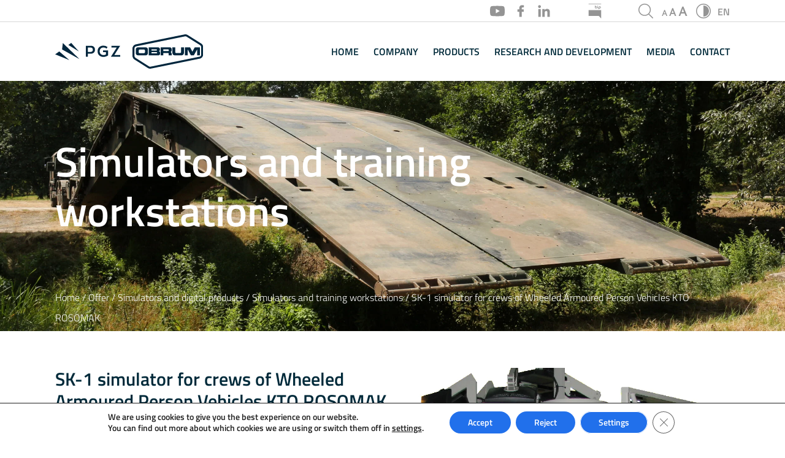

--- FILE ---
content_type: image/svg+xml
request_url: https://obrum.pl/wp-content/uploads/2021/04/logo-dark-pgz.svg
body_size: 200
content:
<svg xmlns="http://www.w3.org/2000/svg" viewBox="0 0 537.06 283.46"  fill="#00263d" xmlns:v="https://vecta.io/nano"><path d="M0 165.19l117.08 47.41-83.51-71.3zm56.94-40.54L201.4 205 63.2 71.86zm75.64-53.78l-23.69 16.85 86.8 53.58zm404.42 100h-48.24l48.32-76.26h-72.19v14.26h44.23l-48.59 76.25H537zm-138.42 15.62c12.93 0 29.22-5.18 38.22-12.1V132.6h-41v14.12h24.33v19l-.59.35a39.05 39.05 0 0 1-19.78 5.09c-19.39 0-31.92-12.22-31.92-31.14s12.5-31.41 31.1-31.41a41 41 0 0 1 26.33 8.84l7.58-12.54a54.28 54.28 0 0 0-34.31-11.65c-28.72 0-48 18.79-48 46.76 0 27.37 19.73 46.49 48 46.49M329 127.29c0-24.09-16.72-32.68-32.37-32.68h-43v90.51h16.62v-25.69h26.35c19.06 0 32.37-13.22 32.37-32.14m-17.31-.14c0 10.61-7.42 18-18 18h-23.42v-36.3h23.37c10.79 0 18 7.34 18 18.28"/></svg>

--- FILE ---
content_type: application/javascript
request_url: https://obrum.pl/wp-content/litespeed/js/dce21c6fafa35263e4706b68cecf06b3.js?ver=0bf0f
body_size: 486
content:
/*! js-cookie v3.0.0-beta.0 | MIT */
!function(e,n){"object"==typeof exports&&"undefined"!=typeof module?module.exports=n():"function"==typeof define&&define.amd?define(n):(e=e||self,function(){var t=e.Cookies,o=e.Cookies=n();o.noConflict=function(){return e.Cookies=t,o}}())}(this,function(){"use strict";function e(){for(var e={},n=0;n<arguments.length;n++){var t=arguments[n];for(var o in t)e[o]=t[o]}return e}function n(e){return e.replace(/(%[\dA-F]{2})+/gi,decodeURIComponent)}return function t(o){function r(n,t,r){if("undefined"!=typeof document){"number"==typeof(r=e(i.defaults,r)).expires&&(r.expires=new Date(1*new Date+864e5*r.expires)),r.expires&&(r.expires=r.expires.toUTCString()),t=o.write?o.write(t,n):encodeURIComponent(String(t)).replace(/%(23|24|26|2B|3A|3C|3E|3D|2F|3F|40|5B|5D|5E|60|7B|7D|7C)/g,decodeURIComponent),n=encodeURIComponent(String(n)).replace(/%(23|24|26|2B|5E|60|7C)/g,decodeURIComponent).replace(/[()]/g,escape);var c="";for(var f in r)r[f]&&(c+="; "+f,!0!==r[f]&&(c+="="+r[f].split(";")[0]));return document.cookie=n+"="+t+c}}var i={defaults:{path:"/"},set:r,get:function(e){if("undefined"!=typeof document&&(!arguments.length||e)){for(var t=document.cookie?document.cookie.split("; "):[],r={},i=0;i<t.length;i++){var c=t[i].split("="),f=c.slice(1).join("=");'"'===f.charAt(0)&&(f=f.slice(1,-1));try{var u=n(c[0]);if(r[u]=(o.read||o)(f,u)||n(f),e===u)break}catch(e){}}return e?r[e]:r}},remove:function(n,t){r(n,"",e(t,{expires:-1}))},withConverter:t};return i}(function(){})})
;

--- FILE ---
content_type: image/svg+xml
request_url: https://obrum.pl/wp-content/uploads/2024/11/logo-white.svg
body_size: 1836
content:
<svg id="Isolation_Mode" data-name="Isolation Mode" xmlns="http://www.w3.org/2000/svg" viewBox="0 0 1231.06 283.46"><defs><style>.cls-1,.cls-2{fill:#fff;}.cls-2{fill-rule:evenodd;}</style></defs><path class="cls-1" d="M0,165.19,117.08,212.6,33.57,141.3Zm56.94-40.54L201.4,205,63.2,71.86Zm75.64-53.78L108.89,87.72l86.8,53.58Z"/><path class="cls-1" d="M537,170.87H488.76l48.32-76.26H464.89v14.26h44.23l-48.59,76.25H537ZM398.58,186.49c12.93,0,29.22-5.18,38.22-12.1V132.6h-41v14.12h24.33v19l-.59.35a39.1,39.1,0,0,1-19.78,5.09c-19.39,0-31.92-12.22-31.92-31.14s12.5-31.41,31.1-31.41a41,41,0,0,1,26.33,8.84l7.58-12.54a54.26,54.26,0,0,0-34.31-11.65c-28.72,0-48,18.79-48,46.76,0,27.37,19.73,46.49,48,46.49M329,127.29c0-24.09-16.72-32.68-32.37-32.68h-43v90.51h16.62V159.43h26.35c19.06,0,32.37-13.22,32.37-32.14m-17.31-.14c0,10.61-7.42,18-18,18H270.24v-36.3h23.37c10.79,0,18,7.34,18,18.28"/><path class="cls-2" d="M1231.06,165a42.14,42.14,0,0,1-.62,7.93,35.33,35.33,0,0,1-22.11,26.26,49.65,49.65,0,0,1-7.84,2c-6.49,1.34-379.2,77.65-389.08,79.69-3.27.67-6.54,1.4-9.83,2a33.82,33.82,0,0,1-10.34.29,36,36,0,0,1-15.08-5.7q-53.73-34.32-107.47-68.58c-.58-.38-1.19-.71-1.78-1.08a35.13,35.13,0,0,1-15.82-23.77,46.89,46.89,0,0,1-.63-7.58q0-29.46,0-58.93a34.58,34.58,0,0,1,2.38-12.85c4.46-11.22,12.54-18.5,24.21-21.62C681.29,82,1076.85,1,1080.31.42a29.9,29.9,0,0,1,7.08-.36,35.84,35.84,0,0,1,17.31,6c13.34,8.49,86,54.47,109,69a37.52,37.52,0,0,1,11,10.19,35.43,35.43,0,0,1,6.14,16,47.07,47.07,0,0,1,.22,6C1231,112.65,1231,155.34,1231.06,165Zm-16.33-59.7a18.31,18.31,0,0,0-7.48-14.93c-1.09-.85-2.26-1.61-3.43-2.35q-54.51-34.52-109-69a16.92,16.92,0,0,0-7.81-2.58,24,24,0,0,0-6.71.56c-7.57,1.56-394.78,80.66-399.39,82a19.06,19.06,0,0,0-14.1,18.41c0,4.51,0,43.68,0,58.76a25.31,25.31,0,0,0,.77,7,18.51,18.51,0,0,0,8,10.88c23.72,15.11,96.82,61.77,109.68,70a22.87,22.87,0,0,0,3.18,1.75,18.46,18.46,0,0,0,11.37.95c9-1.84,392.95-80.47,400.22-82a18.75,18.75,0,0,0,14.73-18.18C1214.68,156.31,1214.78,115.52,1214.73,105.29Z"/><path class="cls-2" d="M760.46,107.88a15.75,15.75,0,0,1,10.32,3.52,16.13,16.13,0,0,1,6.16,13.11q0,15,0,30c0,1.06,0,2.14-.05,3.2a16.2,16.2,0,0,1-12.31,14.76,17.24,17.24,0,0,1-4.18.47c-8.44,0-52.65,0-66.32,0a15.6,15.6,0,0,1-13.52-7.29,16,16,0,0,1-2.71-9.24c0-4,0-8.1,0-12.15,0-6.64,0-13.27,0-19.91a16,16,0,0,1,7.65-14,15.58,15.58,0,0,1,8.8-2.45Zm-14.67,47.3a7.4,7.4,0,0,0,2.15-.3,7.52,7.52,0,0,0,5.34-7.21q.06-7.17,0-14.35a7.66,7.66,0,0,0-5.66-7.33,9.68,9.68,0,0,0-2.83-.27q-17.38,0-34.77,0h-1a7.82,7.82,0,0,0-7.53,7.59c.09,4.78,0,9.57,0,14.35a7.66,7.66,0,0,0,5.65,7.34,10.47,10.47,0,0,0,2.51.19C715.58,155.2,743,155.21,745.79,155.18Z"/><polygon class="cls-1" points="1161.53 107.91 1142.37 143.06 1142.38 143.06 1142.37 143.06 1142.37 143.06 1123.67 107.91 1080.82 107.9 1080.82 107.91 1080.82 173.01 1103.96 173.01 1103.95 124.3 1129.95 173 1154.75 173.01 1154.75 173.01 1181.34 124.3 1181.33 173.01 1204.41 173.01 1204.41 173.01 1204.41 107.91 1161.53 107.91"/><path class="cls-2" d="M1072.93,107.88h-23.47s0,31.23,0,37.42c0,.84,0,1.69-.08,2.53a7.15,7.15,0,0,1-5.27,6.31,10.53,10.53,0,0,1-2.85.28H1010c-.45,0-.91,0-1.35,0a7.35,7.35,0,0,1-5.25-2.7,7.5,7.5,0,0,1-1.64-4.69c0-1.12,0-2.25,0-3.37,0-5.94,0-35.76,0-35.76h-23.4s0,39.32,0,45.93c0,.44,0,.9,0,1.34.52,7.82,4.42,13.29,11.54,16.45a18.29,18.29,0,0,0,7.57,1.4c6.19,0,12.38,0,18.57,0l38.82,0a12.81,12.81,0,0,0,1.86-.09,18.36,18.36,0,0,0,14.52-10.78,19,19,0,0,0,1.68-8.35C1072.93,139.12,1072.93,107.88,1072.93,107.88Z"/><path class="cls-2" d="M971.82,136.93a17.77,17.77,0,0,0,.79-5.32c0-2.54,0-5.07,0-7.6a27.25,27.25,0,0,0-.32-4,15.76,15.76,0,0,0-3.23-7.33,11.75,11.75,0,0,0-7.77-4.61,21.88,21.88,0,0,0-3-.14l-76.34,0V173h21.91V154.74H942c.5,0,1,0,1.52,0a4.33,4.33,0,0,1,4.37,4.05,15.9,15.9,0,0,1,0,1.69c0,.85,0,1.7,0,2.55V173h24.33V162.85h0c0-1.22,0-2.45-.08-3.68-.24-5.64-2.88-9.82-8.13-12.19a5.11,5.11,0,0,1-.71-.49A14.17,14.17,0,0,0,971.82,136.93Zm-23.44-2.23a3.61,3.61,0,0,1-3.21,3.38,12.1,12.1,0,0,1-1.35,0h-40V124.56H944a9.24,9.24,0,0,1,1.18,0,3.6,3.6,0,0,1,3.24,3.34C948.47,130.2,948.46,132.45,948.38,134.7Z"/><path class="cls-2" d="M877.44,152.1c-.21-5.64-3-9.65-8.05-12.06-.45-.21-.93-.37-1.4-.56,0-.09,0-.15.09-.18l.84-.54a12.68,12.68,0,0,0,6.44-11c.09-2.42.07-4.84,0-7.26a12.74,12.74,0,0,0-9.47-12.14,15.88,15.88,0,0,0-4.18-.48c-24.21,0-77.36,0-77.36,0V173s67.82,0,78.9,0a19.76,19.76,0,0,0,3.35-.28,13.18,13.18,0,0,0,10.84-12.82C877.48,157.28,877.54,154.69,877.44,152.1Zm-71.2-27.55h39.22a16,16,0,0,1,2.19.1,4.68,4.68,0,0,1,.25,9.23,10.44,10.44,0,0,1-2,.18H806.24Zm43.86,31.62a11.35,11.35,0,0,1-2.18.22H806.24v-9.11h41.45c.56,0,1.13,0,1.69,0a4.62,4.62,0,0,1,4.32,4.21A4.52,4.52,0,0,1,850.1,156.17Z"/></svg>

--- FILE ---
content_type: image/svg+xml
request_url: https://obrum.pl/wp-content/themes/obrum/img/icons/right-arrow.svg
body_size: -50
content:
<svg xmlns="http://www.w3.org/2000/svg" viewBox="0 0 512 512"  xmlns:v="https://vecta.io/nano"><path d="M129.5 6.7c-9.8 9.2-10.2 24.7-1 34.5L332.1 256 128.6 470.9c-9.2 9.8-8.9 25.2 1 34.5 9.8 9.3 25.2 8.9 34.5-.9l219.4-231.6c4.4-4.7 6.7-10.7 6.7-16.8s-2.2-12.1-6.7-16.8L164 7.6c-9.3-9.8-24.7-10.2-34.5-.9z"/></svg>

--- FILE ---
content_type: image/svg+xml
request_url: https://obrum.pl/wp-content/themes/obrum/img/icons/plus.svg
body_size: 81
content:
<?xml version="1.0" encoding="utf-8"?>
<!-- Generator: Adobe Illustrator 25.2.0, SVG Export Plug-In . SVG Version: 6.00 Build 0)  -->
<svg version="1.1" id="Layer_1" xmlns="http://www.w3.org/2000/svg" xmlns:xlink="http://www.w3.org/1999/xlink" x="0px" y="0px"
	 viewBox="0 0 512 512" style="enable-background:new 0 0 512 512;" xml:space="preserve">
<style type="text/css">
	.st0{fill:#FFFFFF;}
</style>
<g id="_02_User">
	<path class="st0" d="M7.3,273.7c-9.8-9.8-9.8-25.6,0-35.4C12,233.6,18.4,231,25,231h462c13.8,0,25,11.2,25,25c0,13.8-11.2,25-25,25
		H25C18.4,281,12,278.4,7.3,273.7z"/>
	<path class="st0" d="M238.3,504.7c-4.7-4.7-7.3-11-7.3-17.7V25c0-13.8,11.2-25,25-25c13.8,0,25,11.2,25,25v462
		c0,13.8-11.2,25-25,25C249.4,512,243,509.4,238.3,504.7z"/>
</g>
</svg>


--- FILE ---
content_type: image/svg+xml
request_url: https://obrum.pl/wp-content/themes/obrum/img/icons/left-arrow.svg
body_size: -141
content:
<svg xmlns="http://www.w3.org/2000/svg" viewBox="0 0 512 512"  xmlns:v="https://vecta.io/nano"><path d="M382.5 505.3c9.8-9.2 10.2-24.7 1-34.5L179.9 256 383.4 41.1c9.2-9.8 8.9-25.2-1-34.5-9.8-9.3-25.2-8.9-34.5.9L128.6 239.2c-4.4 4.7-6.7 10.7-6.7 16.8 0 6 2.2 12.1 6.7 16.8L348 504.4c9.3 9.8 24.7 10.2 34.5.9z"/></svg>

--- FILE ---
content_type: image/svg+xml
request_url: https://obrum.pl/wp-content/themes/obrum/img/icons/bip.svg
body_size: 187
content:
<svg xmlns="http://www.w3.org/2000/svg" viewBox="0 0 150 150"  xmlns:v="https://vecta.io/nano"><path d="M139 65.79V150l-1.63-1.44q-10.37-10.65-20.76-21.33a5.65 5.65 0 0 0-4.43-1.86H10.98V65.79zm0-61.4H11V0h128zM80.39 27.31c3.21-1.34 6.14-1.93 9.22-1A11.56 11.56 0 0 1 85.9 49a11.29 11.29 0 0 1-11-10.48c-.31-5.82-.19-11.67-.18-17.5 0-1.8.84-3.13 2.86-3.2 1.76-.06 2.74 1.17 2.77 3.42.06 1.87.04 3.76.04 6.07zm11.89 10.14a5.89 5.89 0 0 0-6-5.94 5.93 5.93 0 1 0 6 5.94zm26.06 10.18v5.61c-.06 2-1.12 3.14-2.91 3s-2.71-1.21-2.72-3V36.82a11.34 11.34 0 0 1 8.37-10.57 11.56 11.56 0 1 1-.35 22.13zm0-10.16a6 6 0 0 0 5.86 5.89 6.08 6.08 0 0 0 6-6 6 6 0 0 0-6.12-5.84 5.87 5.87 0 0 0-5.73 5.95zm-11.73-2.79a29.4 29.4 0 0 0 .07 5.23 9.25 9.25 0 0 0 1.85 3.93c1 1.3 1.57 2.49.58 3.91s-2.38 1.55-3.86.74a7.32 7.32 0 0 1-3.88-6c-.36-4.56-.42-9.15-.43-13.73a2.61 2.61 0 0 1 2.93-2.82c1.87.08 2.66 1.32 2.7 3.07s0 3.79 0 5.68zm-2.85-16.9a3.07 3.07 0 0 1 3.07 3.06 3 3 0 0 1-3.07 3 2.9 2.9 0 0 1-3-3 3 3 0 0 1 3-3.06z"/></svg>

--- FILE ---
content_type: image/svg+xml
request_url: https://obrum.pl/wp-content/uploads/2021/04/logo-dark-obrum.svg
body_size: 1054
content:
<svg xmlns="http://www.w3.org/2000/svg" viewBox="0 0 580.62 283.45"  fill="#00263d" xmlns:v="https://vecta.io/nano"><path d="M580.6 165a42.14 42.14 0 0 1-.62 7.93 35.33 35.33 0 0 1-22.11 26.26 49.25 49.25 0 0 1-7.84 2l-389.08 79.69-9.83 2a33.83 33.83 0 0 1-10.34.29 36.14 36.14 0 0 1-15.08-5.7Q72 243.16 18.23 208.9l-1.78-1.08A35.15 35.15 0 0 1 .63 184.05a48.15 48.15 0 0 1-.63-7.58v-58.93a34.62 34.62 0 0 1 2.38-12.85c4.46-11.22 12.54-18.5 24.21-21.62C30.83 82 426.39 1 429.85.43a30 30 0 0 1 7.08-.36 35.83 35.83 0 0 1 17.31 6l109 69a37.42 37.42 0 0 1 11 10.19 35.39 35.39 0 0 1 6.14 16 46.23 46.23 0 0 1 .22 6V165zm-16.33-59.7a18.31 18.31 0 0 0-7.48-14.93c-1.09-.85-2.26-1.61-3.43-2.35l-109-69a16.84 16.84 0 0 0-7.81-2.58 24 24 0 0 0-6.71.56L30.45 99a19.06 19.06 0 0 0-14.1 18.41v58.76a25.41 25.41 0 0 0 .77 7 18.53 18.53 0 0 0 8 10.88l109.68 70a22.87 22.87 0 0 0 3.18 1.75 18.48 18.48 0 0 0 11.37.95l400.22-82a18.75 18.75 0 0 0 14.73-18.18v-61.28zM110 107.89a15.73 15.73 0 0 1 10.32 3.52 16.11 16.11 0 0 1 6.16 13.11v30 3.2a16.21 16.21 0 0 1-12.31 14.76 17.29 17.29 0 0 1-4.18.47H43.62a15.62 15.62 0 0 1-13.52-7.29 16 16 0 0 1-2.71-9.24v-32.06a16 16 0 0 1 7.65-14 15.57 15.57 0 0 1 8.8-2.45zm-14.67 47.3a7.43 7.43 0 0 0 7.49-7.51q.06-7.17 0-14.35a7.66 7.66 0 0 0-5.66-7.33 9.62 9.62 0 0 0-2.83-.27H58.56a7.82 7.82 0 0 0-7.56 7.59c.09 4.78 0 9.57 0 14.35a7.65 7.65 0 0 0 5.68 7.33 10.59 10.59 0 0 0 2.51.19h36.14z" fill-rule="evenodd"/><path d="M511.07 107.92l-19.16 35.15h.01-.01 0l-18.7-35.15-42.85-.01v.01 65.1h23.14l-.01-48.71 26 48.7 24.8.01h0l26.59-48.71-.01 48.71h23.08 0v-65.1h-42.88z"/><path d="M422.47 107.89H399v37.42l-.08 2.53a7.15 7.15 0 0 1-5.27 6.31 10.5 10.5 0 0 1-2.85.28h-32.61a7.39 7.39 0 0 1-5.25-2.7 7.54 7.54 0 0 1-1.64-4.73v-39.09h-23.4v47.27c.52 7.82 4.42 13.29 11.54 16.45A18.38 18.38 0 0 0 347 173h57.4a14.48 14.48 0 0 0 1.86-.09 18.37 18.37 0 0 0 14.52-10.78 18.92 18.92 0 0 0 1.68-8.35l.01-45.89zm-101.11 29.05a17.77 17.77 0 0 0 .79-5.32V124a26.75 26.75 0 0 0-.32-4 15.77 15.77 0 0 0-3.23-7.33 11.75 11.75 0 0 0-7.77-4.61 21.45 21.45 0 0 0-3-.14h-76.34V173h21.91v-18.25h39.66a4.33 4.33 0 0 1 4.37 4.05 15.88 15.88 0 0 1 0 1.69V173h24.33v-10.14h0l-.08-3.68c-.24-5.64-2.88-9.82-8.13-12.19a5 5 0 0 1-.71-.49 14.19 14.19 0 0 0 8.52-9.56zm-23.44-2.23a3.61 3.61 0 0 1-3.21 3.38q-.68 0-1.35 0h-40v-13.52h40.18a7.75 7.75 0 0 1 1.18 0 3.6 3.6 0 0 1 3.24 3.34c.04 2.3.04 4.55-.04 6.8zM227 152.11c-.21-5.64-3-9.65-8-12.06-.45-.21-.93-.37-1.4-.56 0-.09 0-.15.09-.18l.84-.54a12.66 12.66 0 0 0 6.44-11c.09-2.42.07-4.84 0-7.26a12.74 12.74 0 0 0-9.47-12.14 15.47 15.47 0 0 0-4.18-.48h-77.43V173h78.9a19.84 19.84 0 0 0 3.35-.28A13.18 13.18 0 0 0 227 159.91c0-2.62.08-5.21 0-7.8zm-71.2-27.55H195a16.06 16.06 0 0 1 2.19.1 4.68 4.68 0 0 1 .25 9.23 11.19 11.19 0 0 1-2 .18h-39.66zm43.86 31.62a11.43 11.43 0 0 1-2.18.22h-41.7v-9.11h43.14a4.62 4.62 0 0 1 4.32 4.21 4.52 4.52 0 0 1-3.6 4.68z" fill-rule="evenodd"/></svg>